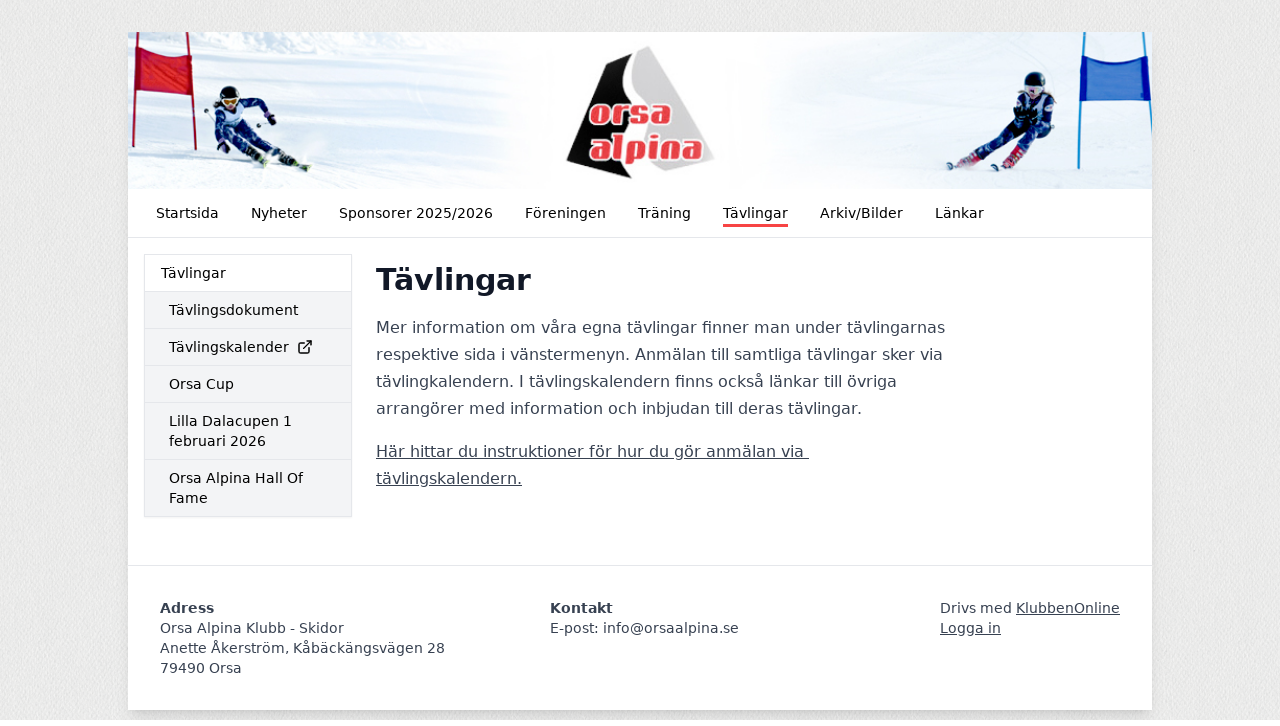

--- FILE ---
content_type: text/html; charset=UTF-8
request_url: https://orsaalpina.se/tavlingar
body_size: 2738
content:
<!DOCTYPE html>
<html lang="sv">
  <head>
    <meta charset="utf-8">
    <meta name="viewport" content="width=device-width, initial-scale=1">

    <link rel="canonical" href="http://orsaalpina.se/tavlingar">

    
    
    <meta property="og:site_name" content="OrsaAlpin - KlubbenOnline">
    <meta property="og:url" content="https://orsaalpina.se/tavlingar">

        <link rel="icon" href="https://orsaalpina.se/build/assets/favicon-6b968d32.ico" sizes="any" />
<link rel="icon" href="https://orsaalpina.se/build/assets/favicon-93dfee63.svg" type="image/svg+xml" />
<link rel="apple-touch-icon" href="https://orsaalpina.se/build/assets/apple-touch-icon-9628b8e5.png" />
    
    <!-- -->

     
    <title>Tävlingar - OrsaAlpin - KlubbenOnline</title>
    <meta property="og:title" content="Tävlingar - OrsaAlpin - KlubbenOnline">
    <meta property="og:type" content="website">
    <meta property="og:image" content="https://klubbenonline.objects.dc-sto1.glesys.net/files/2194/e6PflftF3LlJUqaNozYGI2Q6Osbcr6UXFGvGVqlp.jpg">
         <script src="https://cdn.usefathom.com/script.js" data-site="PSPWHAXB" defer></script>
       <link rel="preload" as="style" href="https://orsaalpina.se/build/assets/app-e5690845.css" /><link rel="modulepreload" href="https://orsaalpina.se/build/assets/template-1e478772.js" /><link rel="stylesheet" href="https://orsaalpina.se/build/assets/app-e5690845.css" /><script type="module" src="https://orsaalpina.se/build/assets/template-1e478772.js"></script>  </head>
   
  <body class="antialiased" style="background-image: url(https://orsaalpina.se/build/assets/fabric_1-5e41d05c.png)">
    
    <div class="justify-center md:mt-2 md:mb-4 md:flex md:px-2 lg:mt-8">
      <div class="min-w-0 max-w-5xl flex-1 basis-5xl bg-white shadow-lg">

        <div class="hidden supports-[display:grid]:grid">
    
  <img
    style="grid-row-start: 1; grid-column-start: 1; grid-row-end: 2; grid-column-end: 2;"
    class="max-h-[350px] w-full invisible"
    alt="Headerbild"
    src="https://klubbenonline.objects.dc-sto1.glesys.net/files/2194/e6PflftF3LlJUqaNozYGI2Q6Osbcr6UXFGvGVqlp.jpg"
  >
  
  
    <div
    style="grid-row-start: 1; grid-column-start: 1; grid-row-end: 2; grid-column-end: 2;"
    class="h-full relative"
  >
    <img
      style="object-position: 50% 50%;"
      class="absolute h-full w-full object-cover"
      alt="Headerbild"
      src="https://klubbenonline.objects.dc-sto1.glesys.net/files/2194/e6PflftF3LlJUqaNozYGI2Q6Osbcr6UXFGvGVqlp.jpg"
    >
  </div>
  
  </div>



<div class="flex flex-col supports-[display:grid]:hidden relative pointer-events-none md:pointer-events-auto">
    <img
    class="max-h-[350px] w-full object-cover"
    alt="Headerbild"
    style="object-position: 50% 50%"
    src="https://klubbenonline.objects.dc-sto1.glesys.net/files/2194/e6PflftF3LlJUqaNozYGI2Q6Osbcr6UXFGvGVqlp.jpg"
  >
   </div>
        <div id="hamburger-container" class="relative">
  
  <nav class="relative z-30 flex border-b text-sm">
    <div class="hidden flex-wrap items-start px-3 py-1 md:flex">
              <a class="group m-1 flex items-center px-3" href="https://orsaalpina.se" >
          <span class="pt-[6px] group-hover:border-b-[3px] group-hover:pb-[1px] pb-[4px] mb-[2px]" style="border-color: #f50e0ec5;">
            Startsida
          </span>
                  </a>
              <a class="group m-1 flex items-center px-3" href="https://orsaalpina.se/nyheter" >
          <span class="pt-[6px] group-hover:border-b-[3px] group-hover:pb-[1px] pb-[4px] mb-[2px]" style="border-color: #f50e0ec5;">
            Nyheter
          </span>
                  </a>
              <a class="group m-1 flex items-center px-3" href="https://orsaalpina.se/sponsorer-20252026" >
          <span class="pt-[6px] group-hover:border-b-[3px] group-hover:pb-[1px] pb-[4px] mb-[2px]" style="border-color: #f50e0ec5;">
            Sponsorer 2025/2026
          </span>
                  </a>
              <a class="group m-1 flex items-center px-3" href="https://orsaalpina.se/foreningen" >
          <span class="pt-[6px] group-hover:border-b-[3px] group-hover:pb-[1px] pb-[4px] mb-[2px]" style="border-color: #f50e0ec5;">
            Föreningen
          </span>
                  </a>
              <a class="group m-1 flex items-center px-3" href="https://orsaalpina.se/traning" >
          <span class="pt-[6px] group-hover:border-b-[3px] group-hover:pb-[1px] pb-[4px] mb-[2px]" style="border-color: #f50e0ec5;">
            Träning
          </span>
                  </a>
              <a class="group m-1 flex items-center px-3" href="https://orsaalpina.se/tavlingar" >
          <span class="pt-[6px] border-b-[3px] pb-[1px] mb-[2px]" style="border-color: #f50e0ec5;">
            Tävlingar
          </span>
                  </a>
              <a class="group m-1 flex items-center px-3" href="https://orsaalpina.se/arkivbilder" >
          <span class="pt-[6px] group-hover:border-b-[3px] group-hover:pb-[1px] pb-[4px] mb-[2px]" style="border-color: #f50e0ec5;">
            Arkiv/Bilder
          </span>
                  </a>
              <a class="group m-1 flex items-center px-3" href="https://orsaalpina.se/lankar" >
          <span class="pt-[6px] group-hover:border-b-[3px] group-hover:pb-[1px] pb-[4px] mb-[2px]" style="border-color: #f50e0ec5;">
            Länkar
          </span>
                  </a>
          </div>
                
      
      <button type="button" onclick="javascript:document.getElementById('hamburger-container').classList.toggle('hamburger-open')"
        class="flex h-[48px] flex-1 touch-manipulation items-center px-3 py-1 md:hidden">
        <span class="mx-2 font-medium">Tävlingar</span>

        <span class="ml-auto mr-2 flex md:hidden">
          <span class="mr-4 self-center text-sm">Meny</span>

          <svg class="hamburger-hidden h-6 w-6 text-gray-800" fill="none" stroke-linecap="round" stroke-linejoin="round" stroke-width="2" viewBox="0 0 24 24"
            stroke="currentColor">
            <path d="M4 6h16M4 12h16M4 18h16"></path>
          </svg>

          <svg class="hamburger-visible h-6 w-6 text-gray-800" fill="none" stroke-linecap="round" stroke-linejoin="round" stroke-width="2" viewBox="0 0 24 24"
            stroke="currentColor">
            <path d="M6 18L18 6M6 6l12 12"></path>
          </svg>
        </span>
      </button>
      </nav>

  
  <div class="hamburger-visible absolute top-[49px] z-20 w-full bg-white/80 shadow-sharp backdrop-blur md:hidden">
    <nav class="relative flex items-start px-3 py-1 text-sm">
      <div class="flex flex-1 flex-col pb-2">
                  <a class="group m-1 flex items-center px-3" href="https://orsaalpina.se" >
            <span class="pt-[6px] group-hover:border-b-[3px] group-hover:pb-[1px] pb-[4px] mb-[2px]" style="border-color: #f50e0ec5;">
              Startsida
            </span>
                      </a>
                  <a class="group m-1 flex items-center px-3" href="https://orsaalpina.se/nyheter" >
            <span class="pt-[6px] group-hover:border-b-[3px] group-hover:pb-[1px] pb-[4px] mb-[2px]" style="border-color: #f50e0ec5;">
              Nyheter
            </span>
                      </a>
                  <a class="group m-1 flex items-center px-3" href="https://orsaalpina.se/sponsorer-20252026" >
            <span class="pt-[6px] group-hover:border-b-[3px] group-hover:pb-[1px] pb-[4px] mb-[2px]" style="border-color: #f50e0ec5;">
              Sponsorer 2025/2026
            </span>
                      </a>
                  <a class="group m-1 flex items-center px-3" href="https://orsaalpina.se/foreningen" >
            <span class="pt-[6px] group-hover:border-b-[3px] group-hover:pb-[1px] pb-[4px] mb-[2px]" style="border-color: #f50e0ec5;">
              Föreningen
            </span>
                      </a>
                  <a class="group m-1 flex items-center px-3" href="https://orsaalpina.se/traning" >
            <span class="pt-[6px] group-hover:border-b-[3px] group-hover:pb-[1px] pb-[4px] mb-[2px]" style="border-color: #f50e0ec5;">
              Träning
            </span>
                      </a>
                  <a class="group m-1 flex items-center px-3" href="https://orsaalpina.se/tavlingar" >
            <span class="pt-[6px] border-b-[3px] pb-[1px] mb-[2px]" style="border-color: #f50e0ec5;">
              Tävlingar
            </span>
                      </a>
                  <a class="group m-1 flex items-center px-3" href="https://orsaalpina.se/arkivbilder" >
            <span class="pt-[6px] group-hover:border-b-[3px] group-hover:pb-[1px] pb-[4px] mb-[2px]" style="border-color: #f50e0ec5;">
              Arkiv/Bilder
            </span>
                      </a>
                  <a class="group m-1 flex items-center px-3" href="https://orsaalpina.se/lankar" >
            <span class="pt-[6px] group-hover:border-b-[3px] group-hover:pb-[1px] pb-[4px] mb-[2px]" style="border-color: #f50e0ec5;">
              Länkar
            </span>
                      </a>
              </div>
    </nav>
  </div>
</div>
        

        <main class="p-4"><div class="flex flex-col md:flex-row md:items-start md:space-x-6">
  <div class="mb-8 flex-shrink-0 text-sm md:mb-0 md:basis-52">
    <ul class="divide-y border text-sm shadow-sm">
      <li><a class="block py-2 px-4 hover:bg-white font-medium bg-white" href="https://orsaalpina.se/tavlingar">Tävlingar</a></li>
      <li>
        <a
            class="py-2 pr-4 pl-4 hover:bg-white flex items-center bg-gray-100"
            href="https://orsaalpina.se/tavlingar/tavlingsdokument"
            
        ><span style="margin-left: 0.5rem;">Tävlingsdokument</span>
                                </a>
            </li>
    <li>
        <a
            class="py-2 pr-4 pl-4 hover:bg-white flex items-center bg-gray-100"
            href="http://ta.skidor.com/eventcalendar.aspx?orgid=15717&amp;sector=al"
            target="_blank" rel="noopener noreferrer"
        ><span style="margin-left: 0.5rem;">Tävlingskalender</span>
                            <svg xmlns="http://www.w3.org/2000/svg" width="16" height="16" viewBox="0 0 24 24" fill="none" stroke="currentColor" stroke-width="2" stroke-linecap="round" stroke-linejoin="round" class="feather feather-external-link ml-2 flex-shrink-0" ><path d="M18 13v6a2 2 0 0 1-2 2H5a2 2 0 0 1-2-2V8a2 2 0 0 1 2-2h6"></path><polyline points="15 3 21 3 21 9"></polyline><line x1="10" y1="14" x2="21" y2="3"></line></svg>                                </a>
            </li>
    <li>
        <a
            class="py-2 pr-4 pl-4 hover:bg-white flex items-center bg-gray-100"
            href="https://orsaalpina.se/tavlingar/orsa-cup"
            
        ><span style="margin-left: 0.5rem;">Orsa Cup</span>
                                </a>
            </li>
    <li>
        <a
            class="py-2 pr-4 pl-4 hover:bg-white flex items-center bg-gray-100"
            href="https://orsaalpina.se/tavlingar/lilla-dalacupen-1-februari-2026"
            
        ><span style="margin-left: 0.5rem;">Lilla Dalacupen 1 februari 2026</span>
                                </a>
            </li>
    <li>
        <a
            class="py-2 pr-4 pl-4 hover:bg-white flex items-center bg-gray-100"
            href="https://orsaalpina.se/tavlingar/orsa-alpina-hall-of-fame"
            
        ><span style="margin-left: 0.5rem;">Orsa Alpina Hall Of Fame</span>
                                </a>
            </li>
    </ul>
  </div>
  <div class="min-w-0 flex-1">
    <article class="formatted mt-2">
      <h1 class="page-title">Tävlingar</h1>
      <div><div>
        <p>Mer information om våra egna tävlingar finner man under tävlingarnas respektive sida i vänstermenyn. Anmälan till samtliga tävlingar sker via tävlingkalendern. I tävlingskalendern finns också länkar till övriga arrangörer med information och inbjudan till deras tävlingar.</p>
<p><a href="https://klubbenonline.objects.dc-sto1.glesys.net/files/2194/FVMe5c7Briu5ZR8U7XyzlOxNhIzLTpPKvgV1F5wU.pdf">Här hittar du instruktioner för hur du gör anmälan via tävlingskalendern.</a></p>
        
    </div></div>
    </article>
  </div>
</div></main>
        <footer class="mt-8 flex flex-col justify-between space-y-4 md:space-x-4 border-t p-8 text-sm text-gray-700 md:flex-row md:space-y-0">
                    <div class="flex-1">
            <p class="font-semibold">Adress</p>
            <p class="whitespace-pre-wrap">Orsa Alpina Klubb - Skidor
Anette Åkerström, Kåbäckängsvägen 28
79490 Orsa</p>
          </div>
                     <div class="flex-1">
            <p class="font-semibold">Kontakt</p>
            <p class="whitespace-pre-wrap">E-post: info@orsaalpina.se</p>
          </div>
                    <div>
            <p>
              Drivs med
              <a target="_blank" class="underline" href="https://klubbenonline.se">KlubbenOnline</a>
            </p>
            <p>
              <a class="underline" href="https://klubbenonline.se/login">Logga in</a>
            </p>
          </div>
        </footer>
      </div>

          </div>
  </body>
</html>
